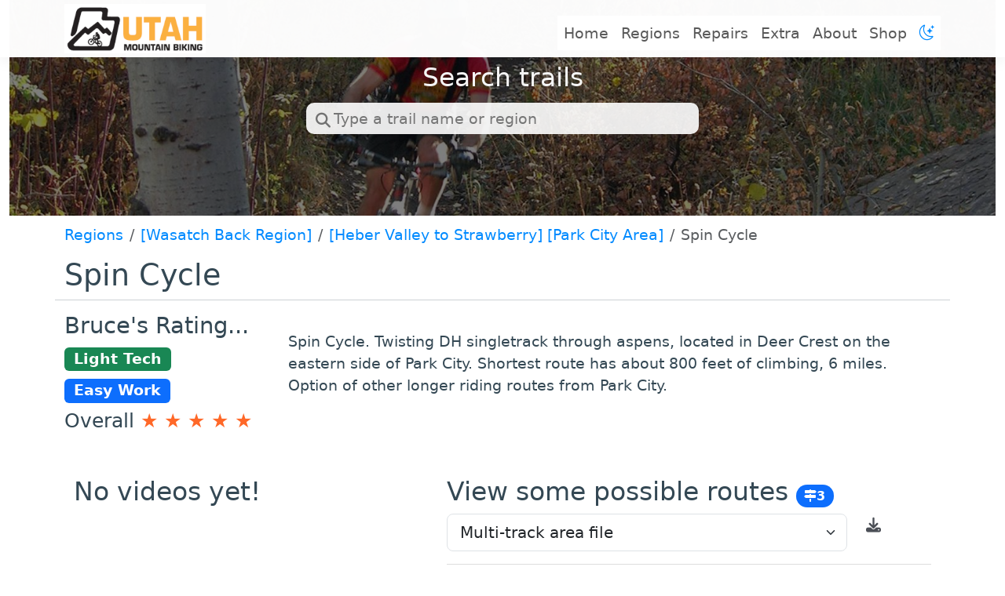

--- FILE ---
content_type: text/html
request_url: https://utahmountainbiking.com/trails/spincycle/
body_size: 10493
content:
<!doctype html><html lang=en itemscope itemtype=http://schema.org/WebPage><head><meta charset=utf-8><meta http-equiv=X-UA-Compatible content="IE=edge"><meta name=viewport content="width=device-width,initial-scale=1"><title>Spin Cycle - Ultimate Guide to Mountain Biking in Utah</title><meta name=description content="Spin Cycle. Twisting DH singletrack through aspens, located in Deer Crest on the eastern side of Park City. Shortest route has about 800 feet of climbing, 6 miles. Option of other longer riding routes from Park City.
"><script type=application/ld+json>{"@context":"http://schema.org","@type":"WebSite","name":"Ultimate Guide to Mountain Biking in Utah","url":"https:\/\/utahmountainbiking.com\/"}</script><script type=application/ld+json>{"@context":"http://schema.org","@type":"Organization","name":"","url":"https:\/\/utahmountainbiking.com\/"}</script><script type=application/ld+json>{"@context":"http://schema.org","@type":"BreadcrumbList","itemListElement":[{"@type":"ListItem","position":1,"item":{"@id":"https:\/\/utahmountainbiking.com\/","name":"home"}},{"@type":"ListItem","position":3,"item":{"@id":"https:\/\/utahmountainbiking.com\/trails\/spincycle\/","name":"Spin cycle"}}]}</script><script type=application/ld+json>{"@context":"http://schema.org","@type":"Article","author":{"name":"Bruce"},"headline":"Spin Cycle","description":"Spin Cycle. Twisting DH singletrack through aspens, located in Deer Crest on the eastern side of Park City. Shortest route has about 800 feet of climbing, 6 miles. Option of other longer riding routes from Park City.\n","inLanguage":"en","wordCount":0,"datePublished":"2018-04-24T00:00:00","dateModified":"2018-04-24T00:00:00","image":"https:\/\/utahmountainbiking.com\/","keywords":[""],"mainEntityOfPage":"https:\/\/utahmountainbiking.com\/trails\/spincycle\/","publisher":{"@type":"Organization","name":"https:\/\/utahmountainbiking.com\/","logo":{"@type":"ImageObject","url":"https:\/\/utahmountainbiking.com\/","height":60,"width":60}}}</script><meta property="og:url" content="https://utahmountainbiking.com/trails/spincycle/"><meta property="og:type" content="website"><meta property="og:site_name" content="Ultimate Guide to Mountain Biking in Utah"><link rel=apple-touch-icon sizes=180x180 href=https://utahmountainbiking.com/favicon/apple-touch-icon.png><link rel=icon type=image/png sizes=32x32 href=https://utahmountainbiking.com/favicon/favicon-32x32.png><link rel=icon type=image/png sizes=16x16 href=https://utahmountainbiking.com/favicon/favicon-16x16.png><meta name=generator content="Hugo 0.154.5"><link rel=alternate href=https://utahmountainbiking.com/index.xml type=application/rss+xml title="Ultimate Guide to Mountain Biking in Utah"><link href=https://cdn.jsdelivr.net/npm/bootstrap@5.3.0-alpha3/dist/css/bootstrap.min.css rel=stylesheet integrity=sha384-KK94CHFLLe+nY2dmCWGMq91rCGa5gtU4mk92HdvYe+M/SXH301p5ILy+dN9+nJOZ crossorigin=anonymous><link rel=stylesheet href=https://cdn.jsdelivr.net/npm/bootstrap-icons@1.5.0/font/bootstrap-icons.css><link rel=stylesheet href=https://utahmountainbiking.com/css/main.css><link disabled id=dark-mode-theme rel=stylesheet href=https://utahmountainbiking.com/css/dark.css><link rel=stylesheet href=https://utahmountainbiking.com/css/highlight.min.css><link rel=stylesheet href=https://utahmountainbiking.com/css/codeblock.css><link rel=stylesheet href=/css/style.min.d196de1a915414f4aac288934f8e55d8.css integrity="md5-0ZbeGpFUFPSqwoiTT45V2A=="><link rel=stylesheet href=https://cdnjs.cloudflare.com/ajax/libs/font-awesome/6.4.0/css/all.min.css><script src=https://code.jquery.com/jquery-3.6.0.min.js></script><script src=https://utahmountainbiking.com/js/autocomplete.min.js defer></script><script>const SearchUrl="/api/search-query/",SearchAppId="FODFSDREDFASDF42343",SearchApiKey="39494493493439439434",SearchNoResultsFound="No match"</script><script src=https://utahmountainbiking.com/js/__all.min.js defer></script><script async src="https://www.googletagmanager.com/gtag/js?id=G-G2XQSGPHEJ"></script><script>var doNotTrack=!1,dnt=navigator.doNotTrack||window.doNotTrack||navigator.msDoNotTrack,doNotTrack=dnt=="1"||dnt=="yes";if(!doNotTrack){window.dataLayer=window.dataLayer||[];function gtag(){dataLayer.push(arguments)}gtag("js",new Date),gtag("config","G-G2XQSGPHEJ")}</script><script type=text/javascript src=//monu.delivery/site/1/e/16531b-b82e-47a8-825e-47c42620c970.js data-cfasync=false></script></head><body><div class="container fixed-top"><div class="row justify-content-center"><div class="col-sm-12 col-md-12 col-lg-10 col-xl-10"><nav class="navbar navbar-expand-sm navbar-light fixed-top p-0"><div class=container><a class="navbar-brand fw-bold" href=/ title="Ultimate Guide to Mountain Biking in Utah"><img class=lazyload src=/img/UMB_logo_official_256x-semi-white-20230602-1.png alt="Utah Mountain Biking logo" title="Utah Mountain Biking" width=180px>
</a><button class=navbar-toggler type=button data-bs-toggle=collapse data-bs-target=#navbarNav aria-controls=navbarNav aria-expanded=false aria-label="Toggle navigation">
<span class=navbar-toggler-icon></span></button><div class="collapse navbar-collapse justify-content-end" id=navbarNav><ul class="navbar-nav mb-2 mb-lg-0"><li class=nav-item><a class=nav-link title=Home href=/>Home</a></li><li class=nav-item><a class=nav-link title=Regions href=/regions/>Regions</a></li><li class=nav-item><a class=nav-link title=Repairs href=/fix/>Repairs</a></li><li class=nav-item><a class=nav-link title=Extra href=/extra/>Extra</a></li><li class=nav-item><a class=nav-link title=About href=/about/>About</a></li><li class=nav-item><a class=nav-link title=Shop href=https://shop.utahmountainbiking.com/ target=_blank>Shop</a></li><li class="nav-item nav-link"><a id=dark-mode-toggle class="bi bi-sun"></a></li></ul></div></div></nav></div></div></div><div id=mask></div><div class=container-fluid><div class="row hero-banner-row"><div class=col><div class=hero-banner><img class=hero-image src=https://cdn2.utahmountainbiking.com/trails/spincycle/images/rinsecycle-spin-banner-hero.jpg alt="Hero Image"><div class=hero-content><h2 class="single-title animate__animated animate__pulse animate__faster" id=search-trails-title>Search trails</h2><div class=input-container><input type=search class=search-input placeholder="Type a trail name or region" id=search-input-hero></div><div id=search-dropdown-hero class=search-dropdown></div><a href=javascript:void(0); id=spyglass-hero class=hero-search-control><i class="fas fa-search fa-fw hero-search-control-icon" aria-hidden=true></i></a></div></div></div></div></div><div class=container><div class=row><div class=col><nav aria-label=breadcrumb><ol class=breadcrumb><li class=breadcrumb-item><a href=/regions>Regions</a></li><li class=breadcrumb-item><a href=/regions/wasatchback>[Wasatch Back Region]</a></li><li class=breadcrumb-item><a href=/areas/heber-valley-strawberry>[Heber Valley to Strawberry]</a>
<a href=/areas/park-city>[Park City Area]</a></li><li class="breadcrumb-item active" aria-current=page>Spin Cycle</li></ol></nav></div></div><div class=row><div class=col><h1>Spin Cycle</h1></div><hr></div><div class="row pb-5"><div class=col-md-3><div class=rating><h3 class=author>Bruce's Rating...</h3><h4><span class="badge bg-success">Light Tech</span></h4><h4><span class="badge bg-primary">Easy Work</span></h4><h4>Overall
<span class=star-group><span class="star active">&#9733; </span><span class="star active">&#9733; </span><span class="star active">&#9733; </span><span class="star active">&#9733; </span><span class="star active">&#9733;</span></span></h4></div></div><div class="col-md-9 pt-3" id=video-list-in-view><p class="description mb-5">Spin Cycle. Twisting DH singletrack through aspens, located in Deer Crest on the eastern side of Park City. Shortest route has about 800 feet of climbing, 6 miles. Option of other longer riding routes from Park City.</p></div></div><div class=row><div class=col-md-5><div class=container><div class=row><div class=col><h2>No videos yet!</h2></div></div><div class=row><div class=col><ul class="list-unstyled video-preview-list"></ul></div></div></div></div><div class=col-md-7><div class=container><div class=row><div class=col><h2>View some possible routes <span class="badge bg-primary rounded-pill fs-6"><i class="fa fa-map-signs" aria-hidden=true></i>3</span></h2></div></div><div class=row><div class=col-sm-10><select class="form-select form-select-lg mb-3" onchange=sync_map(event,this.value)><option value=https://cdn2.utahmountainbiking.com/trails/spincycle/gpx/spincycle-area.gpx selected>Multi-track area file</option><option value=https://cdn2.utahmountainbiking.com/trails/mayflower/gpx/may-spincycle-only.gpx>Spin Cycle only</option><option value=https://cdn2.utahmountainbiking.com/trails/mayflower/gpx/may-spincycle-loop.gpx>Spin Cycle loop from trailhead</option></select></div><div class=col-sm-2><a id=current-gpx-download href=# target=_blank><i class="fa-solid fa-download"></i></a></div></div><div class=row><div class=col><div class=map-container><div id=map></div></div></div></div></div><script>var map,gpxLayers=[];$(document).ready(function(){map=L.map("map").setView([38.591,-109.419],13),L.tileLayer("https://{s}.tile.openstreetmap.org/{z}/{x}/{y}.png",{attribution:'&copy; <a href="https://www.openstreetmap.org/copyright">OpenStreetMap</a> contributors'}).setZIndex(10).addTo(map),map.addControl(new L.Control.Fullscreen),sync_map(0[0],"https://cdn2.utahmountainbiking.com/trails/spincycle/gpx/spincycle-area.gpx")});function sync_map(e,t){e&&e.preventDefault();for(var n=0;n<gpxLayers.length;n++)map.removeLayer(gpxLayers[n]);try{const e=omnivore.gpx(t).addTo(map).on("ready",function(){map.fitBounds(e.getBounds())}).on("error",function(){console.log("OUCH")});gpxLayers.push(e)}catch{console.error("Failed to load layer: ",err)}$("a#current-gpx-download").attr("href",t)}</script></div></div><div class=row><div class=col-12><h2 class=pt-5>In Depth Research on this Trail</h2><article role=main class=blog-post><div class=container><div class="row mt-5"><div class="col-sm-12 col-md-7 col-xl-6"><div class=trail-img><img class="lazyload xxxtrail-img" src=https://cdn2.utahmountainbiking.com/trails/spincycle/images/rinsecycle-lg-spin06-large.jpg alt="Mike Bisagnani (Phillymike) zips around a turn in the aspens on the serpentine t..." title="Spin Cycle"><div class=trailbox-image-node-text>Mike Bisagnani (Phillymike) zips around a turn in the aspens on the serpentine trail. Photo by Kristen H. Trail review October 23, 2008 by Bruce.</div></div></div><div class="col-sm-12 col-md-5 col-xl-6"><b>Spin Cycle</b><p>Spin Cycle is a great little DH ride that's been a local favorite for
years. This fast, swooping downhill
singletrack is 1.6 miles long, dropping 800 vertical feet. Expect a whoop-de-do bucking-horse plunge down an aspen-filled
gulley. Great fun.</p></div></div><div class="row mt-5"><div class="col-sm-12 col-md-5 col-xl-6">Unless you shuttle by car (and I'm not sure if that's legal because the
trail lies within a private development), your ride will be several miles longer.
Traditionally, most riders have done this ride on an XC or all-mountain bike, rather than a big
gravity rig. When combined with the new Rinse Cycle trail a single lap
down Spin Cycle and back uphill to the top is 4.3 miles. See the <a href=/trails/Mayflower/>Mayflower
trail system page</a> for further details on other area trails and riding
options.</div><div class="col-sm-12 col-md-7 col-xl-6"><div class=trail-img><img class="lazyload xxxtrail-img" src=https://cdn2.utahmountainbiking.com/trails/spincycle/images/rinsecycle-lg-spin12-large.jpg alt="View toward Jordanelle, many years and hundreds of       new expensive homes ago." title="View toward Jordanelle, many years and hundreds of       new expensive homes ago."><div class=trailbox-image-node-text>View toward Jordanelle, many years and hundreds of new expensive homes ago.</div></div></div></div><div class="row mt-5"><div class="col-sm-12 col-md-7 col-xl-6"><div class=trail-img><img class="lazyload xxxtrail-img" src=https://cdn2.utahmountainbiking.com/trails/spincycle/images/rinsecycle-lg-spin04-large.jpg alt="Straz (Peter Strazdins) and his dog       Sydney approach Spin Cycle on the Lookout Trail. That's the Jordanelle       Reservoir. Photo by Mike B." title="Straz (Peter Strazdins) and his dog       Sydney approach Spin Cycle on the Lookout Trail. That's the Jordanelle       Reservoir. Photo by Mike B."><div class=trailbox-image-node-text>Straz (Peter Strazdins) and his dog Sydney approach Spin Cycle on the Lookout Trail. That's the Jordanelle Reservoir. Photo by Mike B.</div></div></div><div class="col-sm-12 col-md-5 col-xl-6">In the past, Spin Cycle wasn't easy to find. Riding the loop
involved multiple pieces of pavement and dirt, both to get there and to
find your way back uphill. And it was constantly changing as construction closed off
former routes.<p>With new access routes from Mayflower (Rinse Cycle) and Deer Valley (<a href=/trails/Humdinger/>Humdinger aka Midmountain
Connector</a>), you can now expect to have a lot of company on Spin Cycle. The
"hidden gem" is now everybody's jewelry.</p></div></div><div class="row mt-5"><div class="col-sm-12 col-md-5 col-xl-6">The Spin Cycle trail lies within a forested ravine with a
top elevation of 7600 feet. The shade keeps the area damp through spring.
The expected riding season starts in late June or early July and continues
through early October.</div><div class="col-sm-12 col-md-7 col-xl-6"><div class=trail-img><img class="lazyload xxxtrail-img" src=https://cdn2.utahmountainbiking.com/trails/spincycle/images/rinsecycle-lg-spin10-large.jpg alt="Hitting the turn before plunging down and across the       wash." title="Hitting the turn before plunging down and across the       wash."><div class=trailbox-image-node-text>Hitting the turn before plunging down and across the wash.</div></div></div></div><div class="row mt-5"><div class=col-12><b>Trailhead and access</b></div></div><div class="row mt-5"><div class="col-sm-12 col-md-7 col-xl-6"><div class=trail-img><img class="lazyload xxxtrail-img" src=https://cdn2.utahmountainbiking.com/trails/spincycle/images/rinsecycle-lg-th01-large.jpg alt="Looking west to the trail." title="Looking west to the trail."><div class=trailbox-image-node-text>Looking west to the trail.</div></div></div><div class="col-sm-12 col-md-5 col-xl-6"><b>Deer Crest (We'll Go From There) Trailhead</b><br>The Deer Crest Trailhead is located at the uphill corner of a
three-section parking lot just off Deer Hollow Road. (This route is
heavily impacted by construction in 2024. The directions here take you
around a closed section of Deer Hollow Road.) Exit US-40 at Mayflower.
Turn east toward the reservoir, then left on Jordanelle Parkway. Turn left
under US-40 onto Mayflower Mine Road. Veer left to go south. Turn right to
head uphill on Deer Hollow Road, then left again to pass between two large
buildings. Now work your way uphill to the far corner of the parking
area, where you'll see the kiosk. Head uphill to start your ride on the
We'll Go From There trail. At Rinse Cycle, turn left to begin climbing.</div></div><div class="row mt-5"><div class="col-sm-12 col-md-7 col-xl-6"><div class=trail-img><img class="lazyload xxxtrail-img" src=https://cdn2.utahmountainbiking.com/trails/spincycle/images/rinsecycle-lg-th02-large.jpg alt="The trail entry is between the two vehicles. We're       looking west." title="The trail entry is between the two vehicles. We're       looking west."><div class=trailbox-image-node-text>The trail entry is between the two vehicles. We're looking west.</div></div></div><div class="col-sm-12 col-md-5 col-xl-6"><b>Mayflower (You Get It) Trailhead</b><br>Drive to Deer Hollow Road as above, but continue uphill past the large
buildings for another 100 yards. Turn to the left into a large parking
area. Head toward the little wood-and-glass kiosk. Find a trail that heads
away from parking. Keep to the right and uphill as the "We'll Go From
There" joins and climb up to Rinse Cycle where you'll turn to the
left to climb to the top of Spin Cycle.</div></div><div class="row mt-5"><div class="col-sm-12 col-md-7 col-xl-6"><div class=trail-img><img class="lazyload xxxtrail-img" src=https://cdn2.utahmountainbiking.com/trails/spincycle/images/rinsecycle-lg-mm-con04-large.jpg alt="Easy riding on the Midmountain Connector trail en       route to the Mayflower trails." title="Easy riding on the Midmountain Connector trail en       route to the Mayflower trails."><div class=trailbox-image-node-text>Easy riding on the Midmountain Connector trail en route to the Mayflower trails.</div></div></div><div class="col-sm-12 col-md-5 col-xl-6"><b>Via Midmountain Connector<br></b>In Park City, follow the signs
toward Deer Valley Resort. To get to the upper (Silver Lake) lodge, turn left on Royal Drive just
after the road divides -- before you actually see the Snow Park (lower)
lodge.
Drive 4 miles uphill, following the signs to the Silver Lake lodge. (I
recommend parking at the lower lodge and taking the city shuttle bus
uphill instead of driving to the upper lodge.) Once
you're at the lift area, face the mountain and look around for trail
signs. The northbound Midmountain Trail is to your right, coasting downhill to the
underpass then left onto singletrack. The Midmountain Extension is to your
left, beginning as a doubletrack. It will be 0.9 miles to the <a href=/trails/MidMtn-Connector/>Midmountain
Connector trail</a>, which descends 2.1 miles to a new DH trail before
climbing to the Rinse Cycle trail at mile 3.3 from Midmountain. The top of
Spin Cycle is 0.5 miles uphill.</div></div><div class="row mt-5"><div class=col-12><b>Spin Cycle</b></div></div><div class="row mt-5"><div class="col-sm-12 col-md-7 col-xl-6"><div class=trail-img><img class="lazyload xxxtrail-img" src=https://cdn2.utahmountainbiking.com/trails/spincycle/images/rinsecycle-lg-spin03-large.jpg alt="Looking down Spin Cycle as it descends from Rinse       Cycle." title="Looking down Spin Cycle as it descends from Rinse       Cycle."><div class=trailbox-image-node-text>Looking down Spin Cycle as it descends from Rinse Cycle.</div></div></div><div class="col-sm-12 col-md-5 col-xl-6">Spin Cycle begins near the top of Rinse Cycle, a bit
downhill from the cindered subdivision "emergency road" off Home
Run Court. The drop-in is just uphill from a narrow metal gate with a Rinse Cycle sign.<p>The best way to find Spin Cycle is to climb Rinse Cycle, rather than
meandering through private roads. If you're not following a local, it's
likely that you'd ride right past it.</p></div></div><div class="row mt-5"><div class="col-sm-12 col-md-5 col-xl-6">Shuttling to the top with a car seems like a fun
option, but don't. I don't know if you can legally use a shuttle car to
the top unless you're a
guest of a Deer Crest HOA member. But regardless, this
<b>is</b> a private area and it's not cool to be unloading bikes in front
of people's homes in a gated community. Ride your bike on the trails to
earn your vertical.</div><div class="col-sm-12 col-md-7 col-xl-6"><div class=trail-img><img class="lazyload xxxtrail-img" src=https://cdn2.utahmountainbiking.com/trails/spincycle/images/rinsecycle-lg-spin07-large.jpg alt="The trail hits the bottom of the gulley,       climbs the other side, then falls back down. Over and over." title="The trail hits the bottom of the gulley,       climbs the other side, then falls back down. Over and over."><div class=trailbox-image-node-text>The trail hits the bottom of the gulley, climbs the other side, then falls back down. Over and over.</div></div></div></div><div class="row mt-5"><div class="col-sm-12 col-md-7 col-xl-6"><div class=trail-img><img class="lazyload xxxtrail-img" src=https://cdn2.utahmountainbiking.com/trails/spincycle/images/rinsecycle-lg-spin09-large.jpg alt="Kristen heads into the most fun part       of Spin Cycle -- that 2/10ths mile of whoop-de-doos across the ravine.       Photo by Mike B." title="Kristen heads into the most fun part       of Spin Cycle -- that 2/10ths mile of whoop-de-doos across the ravine.       Photo by Mike B."><div class=trailbox-image-node-text>Kristen heads into the most fun part of Spin Cycle -- that 2/10ths mile of whoop-de-doos across the ravine. Photo by Mike B.</div></div></div><div class="col-sm-12 col-md-5 col-xl-6">After dropping down into the ravine, Spin Cycle swoops back
and forth across the bottom of the ravine.</div></div><div class="row mt-5"><div class="col-sm-12 col-md-5 col-xl-6">The whole trip down is heavily forested, but the "trail
elves" do a pretty good job of cutting back bushes that can grab your
arms. And the aspens are spaced well enough that you can usually avoid
close calls with the handlebars. Sight lines are pretty good -- but if you
find the need to stop, quickly get yourself and your bike WAY off the
trail.</div><div class="col-sm-12 col-md-7 col-xl-6"><div class=trail-img><img class="lazyload xxxtrail-img" src=https://cdn2.utahmountainbiking.com/trails/spincycle/images/rinsecycle-lg-spin01-large.jpg alt="A new helper bridge and trail-cut near the bottom of       Spin Cycle." title="A new helper bridge and trail-cut near the bottom of       Spin Cycle."><div class=trailbox-image-node-text>A new helper bridge and trail-cut near the bottom of Spin Cycle.</div></div></div></div><div class="row mt-5"><div class="col-sm-12 col-md-7 col-xl-6"><div class=trail-img><img class="lazyload xxxtrail-img" src=https://cdn2.utahmountainbiking.com/trails/spincycle/images/rinsecycle-lg-spin08-large.jpg alt="More twisty trail in the       trees as Straz flies down Spin Cycle. Photo by Phillymike." title="More twisty trail in the       trees as Straz flies down Spin Cycle. Photo by Phillymike."><div class=trailbox-image-node-text>More twisty trail in the trees as Straz flies down Spin Cycle. Photo by Phillymike.</div></div></div><div class="col-sm-12 col-md-5 col-xl-6">There's not much else to say to describe the DH. On my last ride
through, the trail was traditional back-and-forth swooping plunge
down the ravine. No engineered tables or jumps, just lightning-fast
riding.</div></div><div class="row mt-5"><div class="col-sm-12 col-md-5 col-xl-6">When you fly past a small metal gate and the trail flattens
out, you've completed Spin Cycle. You're now on Rinse Cycle, where you can
head uphill for another lap.</div><div class="col-sm-12 col-md-7 col-xl-6"><div class=trail-img><img class="lazyload xxxtrail-img" src=https://cdn2.utahmountainbiking.com/trails/spincycle/images/rinsecycle-lg-spin02-large.jpg alt="We're at Rinse Cycle!" title="We're at Rinse Cycle!"><div class=trailbox-image-node-text>We're at Rinse Cycle!</div></div></div></div><div class="row mt-5"><div class=col-12><b>Rinse</b><b> Cycle -- grabbing another lap</b></div></div><div class="row mt-5"><div class="col-sm-12 col-md-7 col-xl-6"><div class=trail-img><img class="lazyload xxxtrail-img" src=https://cdn2.utahmountainbiking.com/trails/spincycle/images/rinsecycle-lg-rinse10-large.jpg alt="Rinse Cycle passes back and forth across future ski       slopes." title="Rinse Cycle passes back and forth across future ski       slopes." height=-1><div class=trailbox-image-node-text>Rinse Cycle passes back and forth across future ski slopes.</div></div></div><div class="col-sm-12 col-md-5 col-xl-6">To get back uphill, keep straight on Rinse Cycle as you pass
the trailhead connector You Get It at mile 0.2 from the bottom of Spin
Cycle.<p>At mile 0.4, keep to the right at the trail fork with Call Sign Casa to
stay on Rinse Cycle.</p></div></div><div class="row mt-5"><div class="col-sm-12 col-md-5 col-xl-6"><p>Turn hard right again to stay on Rinse Cycle at the fork
with Kaboom. Then at mile 2.3, again turn hard right as the Midmountain
Connector joins on your left. At mile 2.7 you'll arrive at a tiny metal
gate near the top of Rinse Cycle. Now look for the Spin Cycle drop-in (not
marked with a trail sign in August 2024) on your right.</p></div><div class="col-sm-12 col-md-7 col-xl-6"><div class=trail-img><img class="lazyload xxxtrail-img" src=https://cdn2.utahmountainbiking.com/trails/spincycle/images/rinsecycle-lg-rinse05-large.jpg alt="Looking east at the top of Rinse Cycle." title="Looking east at the top of Rinse Cycle."><div class=trailbox-image-node-text>Looking east at the top of Rinse Cycle.</div></div></div></div><div class="row mt-5"><div class=col-12><span><img src=//cdn2.utahmountainbiking.com/trails/spincycle/images/spincyclearea2024-xlarge.jpg></span></div></div><div class="row mt-5"><div class=col-12><p><b>Getting there, Midmountain Extension at Deer Valley<br></b>In Park City, follow the signs
toward Deer Valley Resort. To get to the upper (Silver Lake) lodge, turn left on Royal Drive just
after the road divides -- before you actually see the Snow Park lodge.
Drive 4 miles uphill, following the signs. Note that in 2017 the previous
parking lot no longer exists, being replaced by a new building. So on
weekends your chance of finding a parking spot aren't good. You can park
at the lower Snow Park lodge and take the city shuttle bus uphill. Once
you're at the lift area, face the mountain. Your
ride will start by turning to your left and riding east on the Midmountain Extension trail.</p><p><b>Deer Crest (We'll Go From There) Trailhead</b><br>The Deer Crest Trailhead is located at the uphill corner of a three-section
parking lot just off Deer Hollow Road. (This route is heavily impacted by
construction in 2024. The directions here take you around a closed section of
Deer Hollow Road.) Exit US-40 at Mayflower. Turn east toward the reservoir, then
left on Jordanelle Parkway. Turn left under US-40 onto Mayflower Mine Road. Veer
left to go south. Turn right to head uphill on Deer Hollow Road, then left again
to pass between two large buildings. Now work your way to the right uphill to the far
corner of the parking area, where you'll see the kiosk. Head uphill to start
your ride on the We'll Go From There trail.</p><p><b>Mayflower (You Get It) Trailhead</b><br>Drive to Deer Hollow Road as above, but continue uphill past the large buildings
for another 100 yards. Turn to the left into a large parking area. Head toward
the little wood-and-glass kiosk. Find a trail that heads away from parking. Keep
to the right and uphill as the "We'll Go From There" joins.</p></div></div></div></article></div></div><div class=row><div class="col-lg-8 offset-lg-2 col-md-10 offset-md-1 pt-2"></div></div><div class=row><div class="col-lg-8 offset-lg-2 col-md-10 offset-md-1 pt-4"></div><div class="col-lg-8 offset-lg-2 col-md-10 offset-md-1 pt-4"></div></div></div><div><div class=container><div class=row><div class="col-lg-12 col-md-12 mt-3"><h3>Nearby Trails</h3><hr></div><div class="col-xl-4 col-lg-4 col-md-6 col-sm-6 mb-4"><div class="card h-100 single-post-card shadow-effect bg-faded-light"><a href=https://utahmountainbiking.com/trails/Bofur/><img src=https://cdn2.utahmountainbiking.com/trails/bofur/images/coyote-bifur-04-large.jpg alt="Dwarf Trails at Jordanelle Ridge" class="card-img-top img-fluid listing-image"><div class=card-body><h2 class="fw-bold post-title">Dwarf Trails at Jordanelle Ridge</h2><p class=post-meta><span class=post-meta>&nbsp;August 1 2025</span></p><div><div class="rating container"><div class=row><div class=col><span class="badge bg-secondary">Significant tech</span>
<span class="badge bg-secondary">Moderate work</span>
<span class=star-group><span class="star active">&#9733; </span><span class="star active">&#9733; </span><span class="star active">&#9733; </span><span class="star inactive">&#9734; </span><span class="star inactive">&#9734;</span></span></div></div><div class="row pt-1"><div class=col><span class="badge bg-primary rounded-pill fs-6"><i class="fa fa-map-signs fs-6"></i> 4</span></div></div></div></div><div class=post-entry>The Dwarf Trails are expert-level hand-built singletrack on the western side of the Jordanelle Ridge (Coyote) system. Bofur's Climb is an uphill-only trail leading to two-way Bifur, Nori, and Dori. This route can be combined with expert-level downhills nearby.</div><div class=read-more-section><h6>Read more</h6></div></div></a></div></div><div class="col-xl-4 col-lg-4 col-md-6 col-sm-6 mb-4"><div class="card h-100 single-post-card shadow-effect bg-faded-light"><a href=https://utahmountainbiking.com/trails/sting/><img src=https://cdn2.utahmountainbiking.com/trails/sting/images/coyote-sting-06-large.jpg alt=Sting class="card-img-top img-fluid listing-image"><div class=card-body><h2 class="fw-bold post-title">Sting</h2><p class=post-meta><span class=post-meta>&nbsp;July 22 2025</span></p><div><div class="rating container"><div class=row><div class=col><span class="badge bg-secondary">Smooth surface</span>
<span class="badge bg-secondary">Average work</span>
<span class=star-group><span class="star active">&#9733; </span><span class="star active">&#9733; </span><span class="star active">&#9733; </span><span class="star active">&#9733; </span><span class="star inactive">&#9734;</span></span></div></div><div class="row pt-1"><div class=col><span class="badge bg-danger rounded-pill fs-6"><i class="fab fa-youtube fs-6"></i> 1</span>
<span class="badge bg-primary rounded-pill fs-6"><i class="fa fa-map-signs fs-6"></i> 3</span></div></div></div></div><div class=post-entry>Sting trail in Jordanelle Ridge (Coyote) Trail System. Links northern Riverview to Lonely Mountain for several loop ride routes.</div><div class=read-more-section><h6>Read more</h6></div></div></a></div></div><div class="col-xl-4 col-lg-4 col-md-6 col-sm-6 mb-4"><div class="card h-100 single-post-card shadow-effect bg-faded-light"><a href=https://utahmountainbiking.com/trails/jordanelle-north/><img src=https://cdn2.utahmountainbiking.com/trails/jordanelle-north/images/coyote-roadr-03-large.jpg alt="Jordanelle Ridge North" class="card-img-top img-fluid listing-image"><div class=card-body><h2 class="fw-bold post-title">Jordanelle Ridge North</h2><p class=post-meta><span class=post-meta>&nbsp;June 25 2025</span></p><div><div class="rating container"><div class=row><div class=col><span class="badge bg-secondary">Easy tech</span>
<span class="badge bg-secondary">Light work</span>
<span class=star-group><span class="star active">&#9733; </span><span class="star active">&#9733; </span><span class="star active">&#9733; </span><span class="star active">&#9733; </span><span class="star inactive">&#9734;</span></span></div></div><div class="row pt-1"><div class=col><span class="badge bg-danger rounded-pill fs-6"><i class="fab fa-youtube fs-6"></i> 1</span>
<span class="badge bg-primary rounded-pill fs-6"><i class="fa fa-map-signs fs-6"></i> 2</span></div></div></div></div><div class=post-entry>Beep Beep, Road Runner, Puddy Tat, and Tweety Bird are easier trails at the far northern end of the Jordanelle Ridge (Coyote) riding area.</div><div class=read-more-section><h6>Read more</h6></div></div></a></div></div><div class="col-xl-4 col-lg-4 col-md-6 col-sm-6 mb-4"><div class="card h-100 single-post-card shadow-effect bg-faded-light"><a href=https://utahmountainbiking.com/trails/Tom-Bombadil/><img src=https://cdn2.utahmountainbiking.com/trails/tom-bombadil/images/tombombadil-lg-13-large.jpg alt="Tom Bombadil" class="card-img-top img-fluid listing-image"><div class=card-body><h2 class="fw-bold post-title">Tom Bombadil</h2><p class=post-meta><span class=post-meta>&nbsp;September 5 2024</span></p><div><div class="rating container"><div class=row><div class=col><span class="badge bg-secondary">moderate</span>
<span class="badge bg-secondary">Strenuous</span>
<span class=star-group><span class="star active">&#9733; </span><span class="star active">&#9733; </span><span class="star active">&#9733; </span><span class="star active">&#9733; </span><span class="star active">&#9733;</span></span></div></div><div class="row pt-1"><div class=col><span class="badge bg-danger rounded-pill fs-6"><i class="fab fa-youtube fs-6"></i> 1</span>
<span class="badge bg-primary rounded-pill fs-6"><i class="fa fa-map-signs fs-6"></i> 3</span></div></div></div></div><div class=post-entry>Tom Bombadil is an upper-intermediate to expert DH trail on the upper mountain in the Coyote system north of Heber. Reached via Stone Giants, ends on Myrtle (aka Upper Riverview).</div><div class=read-more-section><h6>Read more</h6></div></div></a></div></div><div class="col-xl-4 col-lg-4 col-md-6 col-sm-6 mb-4"><div class="card h-100 single-post-card shadow-effect bg-faded-light"><a href=https://utahmountainbiking.com/trails/Bonanza/><img src=https://cdn2.utahmountainbiking.com/trails/bonanza/images/bonanza-lg-04-large.jpg alt="Bonanza Loop" class="card-img-top img-fluid listing-image"><div class=card-body><h2 class="fw-bold post-title">Bonanza Loop</h2><p class=post-meta><span class=post-meta>&nbsp;August 30 2024</span></p><div><div class="rating container"><div class=row><div class=col><span class="badge bg-secondary">light</span>
<span class="badge bg-secondary">moderate</span>
<span class=star-group><span class="star active">&#9733; </span><span class="star active">&#9733; </span><span class="star active">&#9733; </span><span class="star active">&#9733; </span><span class="star active">&#9733;</span></span></div></div><div class="row pt-1"><div class=col><span class="badge bg-danger rounded-pill fs-6"><i class="fab fa-youtube fs-6"></i> 1</span>
<span class="badge bg-primary rounded-pill fs-6"><i class="fa fa-map-signs fs-6"></i> 2</span></div></div></div></div><div class=post-entry>Bonanza Loop is a five-mile ride at 9000 feet near Empire Pass. Counterclockwise riding for bikes.</div><div class=read-more-section><h6>Read more</h6></div></div></a></div></div><div class="col-xl-4 col-lg-4 col-md-6 col-sm-6 mb-4"><div class="card h-100 single-post-card shadow-effect bg-faded-light"><a href=https://utahmountainbiking.com/trails/Humdinger/><img src=https://cdn2.utahmountainbiking.com/trails/spincycle/images/rinsecycle-lg-mm-con03-large.jpg alt=Humdinger class="card-img-top img-fluid listing-image"><div class=card-body><h2 class="fw-bold post-title">Humdinger</h2><p class=post-meta><span class=post-meta>&nbsp;August 27 2024</span></p><div><div class="rating container"><div class=row><div class=col><span class="badge bg-secondary">easy</span>
<span class="badge bg-secondary">moderate</span>
<span class=star-group><span class="star active">&#9733; </span><span class="star active">&#9733; </span><span class="star active">&#9733; </span><span class="star active">&#9733; </span><span class="star inactive">&#9734;</span></span></div></div><div class="row pt-1"><div class=col><span class="badge bg-danger rounded-pill fs-6"><i class="fab fa-youtube fs-6"></i> 1</span>
<span class="badge bg-primary rounded-pill fs-6"><i class="fa fa-map-signs fs-6"></i> 3</span></div></div></div></div><div class=post-entry>Humdinger connects the Midmountain Trail (east of Deer Valley) to Rinse Cycle in the Mayflower trail system. It's the only dirt pathway between the Park City trail system and the Spin Cycle and Mayflower-area trails.</div><div class=read-more-section><h6>Read more</h6></div></div></a></div></div></div><div class=row><div class=col><h5>Browse more trails in</h5><nav aria-label=breadcrumb><ol class=breadcrumb><li class=breadcrumb-item><a href=/areas/heber-valley-strawberry>[Heber Valley to Strawberry]</a>
<a href=/areas/park-city>[Park City Area]</a></li></ol></nav></div></div></div></div><footer><div class=container><div class=row><div class=col-md-12><ul class="list-inline list-group list-group-horizontal text-center footer-links d-flex justify-content-center flex-row"></ul></div></div><div class=row><div class=col-md-12><p class="credits copyright text-muted">&nbsp;&nbsp;&copy;
1999 - 2025
&nbsp;&bull;&nbsp;
<a href=https://utahmountainbiking.com/>Ultimate Guide to Mountain Biking in Utah</a>
&nbsp; / <a href=/privacy-policy>Privacy Policy</a></p><p class="credits theme-by text-muted"></p></div></div></div></footer><script src=https://cdn.jsdelivr.net/npm/bootstrap@5.3.0-alpha3/dist/js/bootstrap.min.js integrity=sha384-Y4oOpwW3duJdCWv5ly8SCFYWqFDsfob/3GkgExXKV4idmbt98QcxXYs9UoXAB7BZ crossorigin=anonymous></script><link rel=stylesheet href=//unpkg.com/leaflet@1.9.4/dist/leaflet.css integrity="sha256-p4NxAoJBhIIN+hmNHrzRCf9tD/miZyoHS5obTRR9BMY=" crossorigin><script src=//unpkg.com/leaflet@1.9.4/dist/leaflet.js integrity="sha256-20nQCchB9co0qIjJZRGuk2/Z9VM+kNiyxNV1lvTlZBo=" crossorigin></script><script src=//api.tiles.mapbox.com/mapbox.js/plugins/leaflet-omnivore/v0.3.1/leaflet-omnivore.min.js></script><script src=https://api.mapbox.com/mapbox.js/plugins/leaflet-fullscreen/v1.0.1/Leaflet.fullscreen.min.js></script><link href=https://api.mapbox.com/mapbox.js/plugins/leaflet-fullscreen/v1.0.1/leaflet.fullscreen.css rel=stylesheet><script src=https://utahmountainbiking.com/js/highlight.min.js></script><script>hljs.initHighlightingOnLoad()</script><script>$(document).ready(function(){$("pre.chroma").css("padding","0")})</script><script src=https://utahmountainbiking.com/js/dark-mode.js></script></body></html>

--- FILE ---
content_type: text/css
request_url: https://utahmountainbiking.com/css/main.css
body_size: 17238
content:
/* --- General --- */

body {
  font-size: 1.2rem;
  color: #344854;
  position: relative;
  background: #FFFFFF;
  display: flex;
  flex-flow: column;
  min-height: 100vh;
}
.container[role=main] {
  margin-bottom:25px;
  flex: 1 0 auto;
}

@media only screen and (max-width: 767px) {
.container[role=main] {
    margin-left: 0;
    margin-right: 0;
}
}

p {
  line-height: 1.5;
  margin: 6px 0;
}
p + p {
    margin: 24px 0 6px 0;
}
p a {
  color: #008AFF;
}


li a {
  color: #008AFF;
}

a {
  color: #4B4F56;
  text-decoration: none;
}

a:hover,
a:focus {
  color: #4B4F56;
  text-decoration: none;
}
blockquote {
  color: #808080;
  font-style: italic;
}
blockquote p:first-child {
  margin-top: 0;
}
hr.small {
  max-width: 100px;
  margin: 15px auto;
  border-width: 4px;
  border-color: inherit;
  border-radius: 3px;
}

.main-content {
  padding-top: 80px;
}

.main-explain-area {
  padding: 15px inherit;
}

div.panel-body a.list-group-item {
  font-weight: 800;
  border-radius: 0;
  border: none;
  font-size: 16px;
}
div.panel-group .panel {
    border-radius: 0;
}
div.panel-group .panel+.panel {
    margin-top: 0;
}

div.panel-body a.list-group-item.view-all {
  font-weight: 600;
}

::-moz-selection {
  color: white;
  text-shadow: none;
  background: #ED1B2F;
}
::selection {
  color: white;
  text-shadow: none;
  background: #ED1B2F;
}
img::selection {
  color: white;
  background: transparent;
}
img::-moz-selection {
  color: white;
  background: transparent;
}

img {
  display: block;
  margin: auto;
  max-width: 100%;
}

.img-title {
  width: 100%;
}

.img-50{
  max-width: 90px;
}

.img-round
{
  border-radius: 50%;
}
.disqus-comments {
  margin-top: 30px;
}

@media only screen and (min-width: 768px) {
  .disqus-comments {
    margin-top: 40px;
  }
}

.vh-50 {
  height: 50vh;
}

.intro-header-custom{
  margin-top: 20%;
}



/* --- Navbar --- */

.navbar-custom {
  background: #ffffff;
  border-bottom: 1px solid #EAEAEA;
}

.navbar-custom .nav li a {
  text-transform: uppercase;
  font-size: 12px;
  letter-spacing: 1px;
}

.navbar-custom .navbar-brand,
.navbar-custom .nav li a {
  font-weight: 600;
  color: #404040;
}

.navbar-custom .navbar-brand:hover,
.navbar-custom .navbar-brand:focus ,
.navbar-custom .nav li a:hover,
.navbar-custom .nav li a:focus {
  color: #ED1B2F;
}

.navbar-custom .navbar-brand-logo {
  padding-top: 0;
  -webkit-transition: padding .5s ease-in-out;
  -moz-transition: padding .5s ease-in-out;
  transition: padding .5s ease-in-out;
}
.navbar-custom .navbar-brand-logo img {
  height: 50px;
  -webkit-transition: height .5s ease-in-out;
  -moz-transition: height .5s ease-in-out;
  transition: height .5s ease-in-out;
}
.navbar-custom.top-nav-short .navbar-brand-logo {
  padding-top: 5px;
}
.navbar-custom.top-nav-short .navbar-brand-logo img {
  height: 40px;
}

@media only screen and (min-width: 768px) {
  .navbar-custom {
    padding: 0px 0;
    -webkit-transition: background .5s ease-in-out,padding .5s ease-in-out;
    -moz-transition: background .5s ease-in-out,padding .5s ease-in-out;
    transition: background .5s ease-in-out,padding .5s ease-in-out;
  }

  .navbar-custom.top-nav-short {
    padding: 0;
  }
}

.navbar-custom .avatar-container {
  opacity: 1;
  position: absolute;
  -webkit-transition: opacity 0.5s ease-in-out;
  -moz-transition: opacity 0.5s ease-in-out;
  transition: opacity 0.5s ease-in-out;
  left: 50%;
  width: 50px;
  margin-top: -25px;
}
.navbar-custom .avatar-container  .avatar-img-border {
  width: 100%;
  border-radius: 50%;
  margin-left: -50%;
  display: inline-block;
  box-shadow: 0 0 8px rgba(0, 0, 0, .8);
  -webkit-box-shadow: 0 0 5px rgba(0, 0, 0, .8);
  -moz-box-shadow: 0 0 8px rgba(0, 0, 0, .8);
}
.navbar-custom .avatar-container  .avatar-img {
  width: 100%;
  border-radius: 50%;
  display: block;
}

.navbar-custom.top-nav-short .avatar-container{
  opacity: 0;
}

.navbar-custom.top-nav-expanded .avatar-container  {
  display: none;
}

@media only screen and (min-width: 768px) {
  .navbar-custom .avatar-container {
    width: 100px;
    margin-top: -50px;
  }

  .navbar-custom .avatar-container  .avatar-img-border {
    width: 100%;
    box-shadow: 1px 1px 2px rgba(0, 0, 0, .8);
    -webkit-box-shadow: 1px 1px 2px rgba(0, 0, 0, .8);
    -moz-box-shadow: 1px 1px 2px rgba(0, 0, 0, .8);
  }

  .navbar-custom .avatar-container  .avatar-img {
    width: 100%;
  }
}

/* Multi-level navigation links */
.navbar-custom .nav .navlinks-container {
  position: relative;
}
.navbar-custom .nav .navlinks-parent:after {
  content: " \25BC";
}
.navbar-custom .nav .navlinks-children {
  width: 100%;
  display: none;
  word-break: break-word;
}
.navbar-custom .nav .navlinks-container .navlinks-children a {
  display: block;
  padding: 10px;
  padding-left: 30px;
  background: #f5f5f5;
  text-decoration: none !important;
  border-width: 0 1px 1px 1px;
  font-weight: normal;
}
@media only screen and (max-width: 767px) {
  .navbar-custom .nav .navlinks-container.show-children {
    background: #eee;
  }
  .navbar-custom .nav .navlinks-container.show-children .navlinks-children {
    display: block;
  }
}
@media only screen and (min-width: 768px) {
  .navbar-custom .nav .navlinks-container {
    text-align: center;
  }
  .navbar-custom .nav .navlinks-container:hover {
    background: #eee;
  }
  .navbar-custom .nav .navlinks-container:hover .navlinks-children {
    display: block;
  }
  .navbar-custom .nav .navlinks-children {
    position: absolute;
  }
  .navbar-custom .nav .navlinks-container .navlinks-children a {
    padding-left: 10px;
    border: 1px solid #eaeaea;
    border-width: 0 1px 1px;
  }
}

/* --- home page ---*/



/* --- Footer --- */

footer {
  padding: 30px 0;
  background: #f5f5f7;
  border-top: 1px #EAEAEA solid;
  margin-top: auto;
  font-size: 14px;
}

footer a {
  color: #596073;
}

footer .list-inline {
  margin: 0;
  padding: 0;
}
footer .copyright {
  text-align: center;
  margin-bottom: 0;
}
footer .theme-by {
  text-align: center;
  margin: 10px 0 0;
}

@media only screen and (min-width: 768px) {
  footer {
    padding: 50px 0;
  }
  footer .footer-links {
    font-size: 18px;
  }
  footer .copyright {
    font-size: 16px;
  }
}

/* --- Post preview --- */

.post-preview {
  padding: 20px 0;
  border-bottom: 1px solid #eee;
}

@media only screen and (min-width: 768px) {
  .post-preview {
    padding: 35px 0;
  }
}

.post-preview:last-child {
  border-bottom: 0;
}

.post-preview a {
  text-decoration: none;
  color: #404040;
}

.post-preview a:focus,
.post-preview a:hover {
  text-decoration: none;
  color: #ED1B2F;
}

.post-preview .post-title {
  /* font-size: 30px; */
  margin-top: 0;
}

.post-title{
  color : #344854
}

.post-title:focus, .post-title:hover {
  text-decoration: none;
  color: #2ec458
  /* #FF0000;  */
}

.post-preview .post-subtitle {
  margin: 0;
  font-weight: 300;
  margin-bottom: 10px;
}
.post-preview .post-meta,
.post-heading .post-meta,
.page-meta {
  color: #808080;
  font-size: 13px;
  font-style: italic;
  margin: 0 0 10px;
}
.page-meta {
  align-self: center;
}
.post-preview .post-meta a,
.post-heading .post-meta a,
.page-meta a {
  color: #404040;
  text-decoration: none;
}
.post-meta{
  color: #808080;
  font-size: 13px;
  font-style: italic;
  margin: 0 0 10px;
}

.post-entry-container {
  display: inline-block;
  width: 100%;
}
.post-entry {
  width: 100%;
  margin-top: 10px;
  /* color: #4B4F56;  */
}
.post-image {
  float: right;
  height: 192px;
  width: 192px;
  margin-top: -35px;
  filter: grayscale(90%);
}
.post-image:hover {
  filter: grayscale(0%);
}
.post-image img {
  border-radius: 100px;
  height: 192px;
  width: 192px;
}
.post-preview .post-read-more {
  font-weight: 800;
  float: right;
}

@media only screen and (min-width: 768px) {
  /* .post-preview .post-title {
     font-size: 26px;
  } */
}

/* --- Tags --- */

.blog-tags {
  color: #999;
  font-size: 15px;
}

/* .blog-tags:before {
   content: "Tags: ";
} */

.blog-tags a {
  color: #8C8D8E;
  text-decoration: none;
  padding: 0px 5px;
}

.blog-tags a:before {
  content: "#";
}

.blog-tags a:hover {
  border-radius: 2px;
  color: rgb(81, 81, 82);
  background-color: #CCC;
}

.post-preview .blog-tags {
  margin-top: 5px;
  margin-bottom: 0;
}

@media only screen and (min-width: 768px) {
  .post-preview .blog-tags {
    margin-top: 10px;
  }
}

@media only screen and (max-width: 500px) {
  .post-image, .post-image img {
    height: 100px;
    width: 100px;
  }

  .post-image {
    width: 100%;
    text-align: center;
    margin-top: 0;
    float: left;
  }
}
/* --- Post and page headers --- */

.intro-header {
  margin: 50px 0 20px;
  position: relative;
  margin-top: 130px;
}
.intro-header.big-img {
  background: no-repeat center center;
  -webkit-background-size: cover;
  -moz-background-size: cover;
  background-size: cover;
  -o-background-size: cover;
  margin-top: 51px; /* The small navbar is 50px tall + 1px border */
  margin-bottom: 35px;
}
.intro-header.big-img  .big-img-transition {
  position: absolute;
  width: 100%;
  height: 100%;
  opacity: 0;
  background: no-repeat center center;
  -webkit-background-size: cover;
  -moz-background-size: cover;
  background-size: cover;
  -o-background-size: cover;
  -webkit-transition: opacity 1s linear;
  -moz-transition: opacity 1s linear;
  transition: opacity 1s linear;
}
.intro-header .page-heading,
.intro-header .tags-heading,
.intro-header .categories-heading {
  text-align: center;
}
.intro-header.big-img .page-heading,
.intro-header.big-img .post-heading {
  padding: 100px 0;
  color: #FFF;
  text-shadow: 1px 1px 3px #000;
}
.intro-header .page-heading h1,
.intro-header .tags-heading h1,
.intro-header .categories-heading h1 {
  margin-top: 0;
  /* font-size: 50px; */
}
.intro-header .post-heading h1 {
  margin-top: 0;
  font-size: 35px;
}
.intro-header .page-heading .page-subheading,
.intro-header .post-heading .post-subheading {
  font-size: 27px;
  line-height: 1.1;
  display: block;
  font-weight: 300;
  margin: 10px 0 0;
}
.intro-header .post-heading .post-subheading {
  margin-bottom: 20px;
}
.intro-header.big-img .page-heading .page-subheading,
.intro-header.big-img .post-heading .post-subheading {
  font-weight: 400;
}
.intro-header.big-img .page-heading hr {
  box-shadow: 1px 1px 3px #000;
  -webkit-box-shadow: 1px 1px 3px #000;
  -moz-box-shadow: 1px 1px 3px #000;
}
.intro-header.big-img .post-heading .post-meta {
  color: #EEE;
}
.intro-header.big-img .img-desc {
  background: rgba(30, 30, 30, 0.6);
  position: absolute;
  padding: 5px 10px;
  font-size: 11px;
  color: #EEE;
  right: 0;
  bottom: 0;
  display: none;
}

.header-section.has-img .no-img {
  margin-top: 0;
  background: #FCFCFC;
  margin: 0 0 40px;
  padding: 20px 0;
  box-shadow: 0 0 5px #AAA;
}
.caption {
  text-align: center;
  font-size: 14px;
  padding: 10px;
  font-style: italic;
  margin: 0;
  display: block;
  border-bottom-right-radius: 5px;
  border-bottom-left-radius: 5px;
}


.page-caption {
  text-align: center;
  font-weight: 500;
  padding: 10px;
  margin: 0;
  display: block;
  border-bottom-right-radius: 5px;
  border-bottom-left-radius: 5px;
}

/* --- Pager --- */

.pager li a {
  text-transform: uppercase;
  font-size: 14px;
  font-weight: 800;
  letter-spacing: 1px;
  padding: 10px 5px;
  background: #FFF;
  border-radius: 0;
  color: #404040;
}
@media only screen and (min-width: 768px) {
  .pager li a {
    padding: 15px 25px;
  }
}
.pager li a:hover,
.pager li a:focus {
  color: #FFF;
  background: #ED1B2F;
  border: 1px solid #ED1B2F;
}

.pager {
  margin: 10px 0 0;
}

.pager.blog-pager {
  margin-top:10px;
}

h4.panel-title > span.badge {
    float: right;
}

@media only screen and (min-width: 768px) {
  .pager.blog-pager  {
    margin-top: 40px;
  }
}

/* --- Tables --- */

table {
  padding: 0;
}
table tr {
  border-top: 1px solid #cccccc;
  background-color: #ffffff;
  margin: 0;
  padding: 0;
}
table tr:nth-child(2n) {
  background-color: #f8f8f8;
}
table tr th {
  font-weight: bold;
  border: 1px solid #cccccc;
  text-align: left;
  margin: 0;
  padding: 6px 13px;
}
table tr td {
  border: 1px solid #cccccc;
  text-align: left;
  margin: 0;
  padding: 6px 13px;
}
table tr th :first-child,
table tr td :first-child {
  margin-top: 0;
}
table tr th :last-child,
table tr td :last-child {
  margin-bottom: 0;
}

/* --- Social media sharing section --- */

#social-share-section {
  margin-bottom: 30px;
}

/* --- Google Custom Search Engine Popup --- */
#modalSearch table tr, #modalSearch table tr td, #modalSearch table tr th {
  border:none;
}
.reset-box-sizing, .reset-box-sizing *, .reset-box-sizing *:before, .reset-box-sizing *:after,  .gsc-inline-block {
  -webkit-box-sizing: content-box;
  -moz-box-sizing: content-box;
  box-sizing: content-box;
}
input.gsc-input, .gsc-input-box, .gsc-input-box-hover, .gsc-input-box-focus, .gsc-search-button {
  box-sizing: content-box;
  line-height: normal;
}

/* IPython split style */
div.splitbox {width:100%; overflow:auto;}

div.splitbox div.left {
               width:48%;
               float:left;}
div.splitbox div.right {
               width:48%;
               float:right;}

@media only screen and (max-width: 600px) {
div.splitbox div.left {
               width:100%;
               float:left;}
div.splitbox div.right {
               width:100%;
               float:left;}
}
/* Related posts */
h4.see-also {
  margin-top: 20px;
}

/* Sharing */
 ul.share {
  display: flex;
  flex-direction: row;
  flex-wrap: wrap;
  list-style: none;
  margin: 0;
  padding: 0;
}
 ul.share li {
  display: inline-flex;
  margin-right: 25px;
}
 ul.share li:last-of-type {
  margin-right: 0;
}
 ul.share li .fab {
  display: block;
  width: 35px;
  height: 35px;
  line-height: 35px;
  font-size: 25px;
  text-align: center;
  transition: all 150ms ease-in-out;
}

 ul.share li:hover .fab {
  transform: scale(1.4)
}

.facebook-color{
  color:#3b5998;
}

.twitter-color{
  color: #1DA1F2;
}

.whatsapp-color{
  color: #25D366;
}

.reddit-color{
  color: #FF4500;
}

.linkedin-color{
  color: #0E76A8;
}

.pinterest-color{
  color: #c8232c;
}

/***/

/* so font style */
.fw-500{
  font-weight: 500;
}

/* eo font style */

.navbar{
    box-shadow:0px 2px 20px 0px rgba(0,0,0,0.08);
    background-color :rgba(255,255,255,.98);
    z-index: 9999;
}

.navbar-brand{
  font-size: 1.5rem;
}

.nav-link{
  background-color :rgba(255,255,255,.98);
}

.bg-faded-light {
 background-color: #FFFFFF;
}

.bg-black{
  background-color: #F9F9F9;
/* background-image: linear-gradient(315deg, #b8c6db 0%, #f5f7fa 74%); */
}


.home-head-banner{
  display: flex;
  align-items: center;
  justify-content: center;
  height: 100%;
  background-color: #ffffff;
  background-attachment: fixed;
}

.home-intro-section{
  color:#4B4F56;
  background-color: #F6F4F1;
  font-weight: 500;
  padding:5% 0 5% 0;
}

.img-80{
  max-width: 80%;
}

.img-40{
  max-width: 40%;
}

.single-post-card{
  background-color: white;
  text-align: left;
  box-shadow: 0 20px 20px rgba(0,0,0,.08);
  white-space: normal;
  color: #4B4F56;
  border: 0px;
  margin: 0 2%;
  -webkit-transition: all 250ms cubic-bezier(.02, .01, .47, 1);
  -moz-transition: all 250ms cubic-bezier(.02, .01, .47, 1);
  transition: all 250ms cubic-bezier(.02, .01, .47, 1);
  transition-delay: 0s;
}

.single-post-card-haiku{
  background-color: white;
  text-align: left;
  min-height: 400px;
  margin: 3%;
  box-shadow: 0 20px 20px rgba(0,0,0,.08);
  white-space: normal;
  color: #4B4F56;
  /* border: 0px ; */
  border-color: #D9D9D9;
  -webkit-transition: all 250ms cubic-bezier(.02, .01, .47, 1);
  -moz-transition: all 250ms cubic-bezier(.02, .01, .47, 1);
  transition: all 250ms cubic-bezier(.02, .01, .47, 1);
  transition-delay: 0s;
}

/* Transform commented to avoid jumping transition when hovering cards */

.single-post-card:hover {
  box-shadow: 0 40px 40px;
  rgba(0,0,0,.16);
  transition-delay: 0s !important;
  /* transform: translate(0,-20px); */
}


.card-image {
  width: 100%;
  height: 140px;
  background-size: cover;
  background-position: center;
  background-repeat: no-repeat;
  padding: 10px 0;
}


.feature-image .carousel-caption{
  left: 5%;
  right: unset;
  top: 0;
}

.shadow-effect{
  box-shadow: 0 20px 20px rgba(0,0,0,.08);
}

.pl-0{
  padding-left: 0;
}

.b-0{
  border : 0px;
}

.read-more-section{
  padding-top: 3%;
}

.card-image-blog{
  height: 100%;
}

.font-sans {
  font-family: sans-serif !important;
}

.page-link{
  color: #23272B;
  line-height: 0.75;
  font-size: 18px;
  margin: 0 .1rem 0 .1rem;
}

.page-item.active .page-link {
  z-index: 1;
  color: #fff;
  background-color: #23272B;
  border-color: rgb(65, 67, 70);
}

.page-link:hover {
  color: #23272B;
}

 /* Style the header: fixed position (always stay at the top) */
 .header {
  position: fixed;
  top: 0;
  z-index: 99999;
  width: 100%;
}

/* The progress container (grey background) */
.progress-container {
  width: 100%;
  height: 8px;
  background: #ccc;
}

/* The progress bar (scroll indicator) */
.progress-bar {
  height: 8px;
  background: #4caf50;
  width: 0%;
}

.h-30{
  height: 7.5rem;
}

.fs-1{
  font-size: 1.1rem;
}

.flex-row{
  flex-direction: row;
}

--- FILE ---
content_type: text/css
request_url: https://utahmountainbiking.com/css/dark.css
body_size: 722
content:
html {
  background-color: #171717 !important;
}
html {
  filter: invert(100%) hue-rotate(180deg) brightness(105%) contrast(85%);
  -webkit-filter: invert(100%) hue-rotate(180deg) brightness(105%) contrast(85%);
}
body {
  background-color: #FFF !important;
}
/* keep things from being turned into photo negatives when in dark mode */
img,
video, iframe,
body * [style*="background-image"] {
  filter: hue-rotate(180deg) contrast(100%) invert(100%);
  -webkit-filter: hue-rotate(180deg) contrast(100%) invert(100%);
}

.hero-banner::after {
  filter: invert(1);
}

.hero-banner h1 {
  color: #000000;
}



/* keep the search box looking like a search box even in dark mode */
input[type="search"] {
  filter: invert(1);
}


--- FILE ---
content_type: text/css
request_url: https://utahmountainbiking.com/css/codeblock.css
body_size: 595
content:
/* --- Code blocks --- */

.chroma .ln {
  margin-right: 0.8em;
  padding: 0 0.4em 0 0.4em;
}
pre code.hljs {
  padding: 9.5px;
}

.highlight tr, .highlight pre {
  border: none;
}

.highlight div:first-child {
  border-radius: 4px;
}

.highlight td:first-child pre, .highlight pre {
  border-top-left-radius: 4px;
  border-top-right-radius: unset;
  border-bottom-left-radius: 4px;
  border-bottom-right-radius: unset;
  overflow: hidden;
}

.highlight td:last-child pre, .highlight pre {
  border-radius: unset;
}

.highlight td:last-child pre code, .highlight pre code {
  white-space: pre;
}

--- FILE ---
content_type: text/css
request_url: https://utahmountainbiking.com/css/style.min.d196de1a915414f4aac288934f8e55d8.css
body_size: 10011
content:
body{font-size:16px}h1{font-size:2.0em}h2{font-size:1.75em}h3{font-size:1.50em}h4{font-size:1.3em}p{font-size:1.0em}@media screen and (min-width: 1200px){body{font-size:19px}}@media screen and (max-width: 600px){body{font-size:14px}}@media screen and (max-width: 300px){body{font-size:10px}}.main-page-icon-block{display:flex;justify-content:center;margin-bottom:10px}.main-page-icon-block .icon-list{display:flex;justify-content:center;margin:0 -5px;padding-top:20px}.main-page-icon-block .icon-list a{margin:0 1px}.main-page-icon-block .icon-list img{max-width:100%;height:auto}.main-content-container .hero-container #hero-mtb-image{height:280px}.trailreview{display:flex;flex-wrap:wrap;width:100%}.trailbox{padding:10px;display:flex;flex-wrap:wrap;justify-content:center;align-items:flex-start;width:100%}.trailbox h3{width:100%;text-align:center}.trailbox .trailbox-image-node{width:100%;margin:0;position:relative;max-width:500px}.trailbox .trailbox-image-node img{width:100%;height:auto}.trailbox .trailbox-image-node .trailbox-image-node-text{width:90%;padding:4px;font-size:0.8em;line-height:1.2em;color:#000;background-color:rgba(210,210,210,0.8)}[theme=dark] .trailbox .trailbox-image-node .trailbox-image-node-text{background-color:rgba(110,110,110,0.8);color:#fdfdfd}.trailbox .trailbox-text-node{max-width:54%;margin:40px 0;padding:0 24px}.trailbox .trailbox-single-node{width:90%;margin:40px 0;padding:8px;border:#dee2e6 dashed 1px}.trailbox .trailbox-video-node{width:100%;max-width:650px;margin:40px 0;padding:8px;border:#dee2e6 dashed 1px}@media (max-width: 768px){.trailbox .trailbox{flex-direction:column}.trailbox .trailbox-image-node{width:100%;margin-bottom:10px}.trailbox .trailbox-text-node{width:100%}}.trail-img{max-width:550px}.trail-img img{width:100%}.trail-img .trailbox-image-node-text{padding:4px;font-size:0.8em;line-height:1.2em;color:#000;background-color:#f6c26b}[theme=dark] .trail-img .trailbox-image-node-text{background-color:rgba(110,110,110,0.8);color:#fdfdfd}.hero-banner{position:relative;width:100%;height:275px}.hero-banner .hero-image{position:absolute;top:0;left:0;width:100%;height:100%;object-fit:cover}.hero-banner .hero-content{position:absolute;top:55%;left:50%;transform:translate(-50%, -50%);width:90%;max-width:500px;text-align:center;color:#f5f5f5}.hero-banner .hero-content span.algolia-autocomplete{display:block !important}.hero-banner .hero-content input[type="search"]{width:100%;box-shadow:none;box-sizing:border-box;height:40px;padding:10px 10px 10px 35px;border-radius:10px;border:none;background-color:rgba(255,255,255,0.9)}.hero-banner::after{content:"";position:absolute;top:0;left:0;width:100%;height:100%;background-color:rgba(0,0,0,0.5)}.hero-content{position:relative;z-index:1}.sidelink{top:236px;right:5%;position:absolute}.sidelink a{font-weight:300;padding:5px;background-color:rgba(255,255,255,0.9)}.navbar-brand img{width:180px}@media (max-width: 291px){.navbar-brand img{width:120px}}.navbar-collapse{margin-top:10px}@media (max-width: 291px){.sidelink{font-size:.5em}}h1{font-synthesis-small-caps:initial}.star-group{white-space:nowrap}.star-group .star{font-size:1.0em}.star-group .star.active{color:#ff6828}.star-group .star.inactive{color:#333333}.listing-image{height:300px;object-fit:cover}.hero-banner-row{padding-bottom:10px}.darkened{opacity:0.5;pointer-events:none}.hero-content #search-trails-title{position:absolute;top:-52px;width:100%}.hero-content .hero-search-control{position:absolute;top:55%;transform:translateY(-50%);color:#ffffff}.hero-content #spyglass-hero{left:10px}.hero-content .hero-search-control{z-index:1}.hero-content .hero-search-control-icon{color:#717171}.video-preview-list .video-link{padding-top:10px}.video-preview-list .video-preview-media{padding:2px}.video-preview-list .video-preview-media .video-thumbnail-icon{position:absolute;top:50%;left:50%;font-size:6em;color:#fffbfb;opacity:0.8}.video-preview-list .video-preview-text{padding:2px}.video-header{padding-top:30px}#map{height:500px}#mask{background-repeat:no-repeat;background-position:center;position:fixed;top:0;left:0;width:100%;height:100%;z-index:-1;background-color:rgba(0,0,0,0)}#mask.blur{z-index:1 !important;background-color:rgba(0,0,0,0.25) !important}.input-container{position:relative;z-index:1}#search-input-hero{z-index:1031 !important}.map-container{position:relative;z-index:0}#region-map a path:hover{fill:yellow}@font-face{font-family:Emoji;src:local("Apple Color Emoji"),local("Segoe UI Emoji"),local("Segoe UI Symbol"),local("Noto Color Emoji");unicode-range:U+1F000-1F644, U+203C-3299}.dropdown-menu{right:0 !important;background-color:#fff}.dropdown-menu .suggestions{overflow-y:auto;max-height:calc(100vh - var(--header-height))}.dropdown-menu .suggestions .suggestion{padding:.75rem 1rem}.dropdown-menu .suggestions .suggestion .suggestion-title{display:inline-block;overflow:hidden;text-overflow:ellipsis;white-space:nowrap;font-size:1rem;font-weight:bold;max-width:75%}.dropdown-menu .suggestions .suggestion .suggestion-date{font-size:.875rem;float:right;text-align:right;color:#a9a9b3}[theme=dark] .dropdown-menu .suggestions .suggestion .suggestion-date{color:#5d5d5f}.dropdown-menu .suggestions .suggestion .suggestion-context{line-height:1.25rem;display:-moz-box;display:-webkit-box;display:box;-webkit-box-orient:vertical;-moz-box-orient:vertical;-webkit-line-clamp:2;overflow:hidden;text-overflow:ellipsis;word-wrap:break-word;overflow-wrap:break-word;color:#a9a9b3}[theme=dark] .dropdown-menu .suggestions .suggestion .suggestion-context{color:#5d5d5f}.dropdown-menu .suggestions .suggestion em{font-style:normal;background-color:rgba(53,166,247,0.25)}[theme=dark] .dropdown-menu .suggestions .suggestion em{background-color:rgba(50,112,194,0.4)}.dropdown-menu .suggestions .suggestion.cursor{background:#e8e8e8}[theme=dark] .dropdown-menu .suggestions .suggestion.cursor{background:#323843}.dropdown-menu .suggestions .suggestion:hover{cursor:pointer}.dropdown-menu .search-empty{padding:1rem;text-align:center}.dropdown-menu .search-empty .search-query{font-weight:bold}[theme=dark] .dropdown-menu .search-empty .search-query{color:#ddd}.dropdown-menu .search-footer{padding:.5rem 1rem;float:right;font-size:.8rem;color:#a9a9b3}.dropdown-menu .search-footer [theme=dark]{color:#5d5d5f}.dropdown-menu .search-footer a,.dropdown-menu .search-footer a::before,.dropdown-menu .search-footer a::after{text-decoration:none;color:#2d96bd}[theme=dark] .dropdown-menu .search-footer a,[theme=dark] .dropdown-menu .search-footer a::before,[theme=dark] .dropdown-menu .search-footer a::after{color:#55bde2}.dropdown-menu .search-footer a:active,.dropdown-menu .search-footer a:hover{color:#ef3982}[theme=dark] .dropdown-menu .search-footer a:active,[theme=dark] .dropdown-menu .search-footer a:hover{color:#bdebfc}.dropdown-menu .search-footer a{font-size:1rem}.search-dropdown{position:fixed;z-index:200;top:var(--header-height);-webkit-box-shadow:0 0.125rem 0.25rem rgba(0,0,0,0.1);box-shadow:0 0.125rem 0.25rem rgba(0,0,0,0.1)}.search-dropdown.desktop{right:2rem;width:30rem}.search-dropdown.mobile{right:0;width:100%}.search-dropdown .dropdown-menu{right:0 !important;background-color:#fff}[theme=dark] .search-dropdown .dropdown-menu{background-color:#292a2d}.search-dropdown .dropdown-menu .suggestions{overflow-y:auto;max-height:calc(100vh - var(--header-height))}.search-dropdown .dropdown-menu .suggestions .suggestion{padding:.75rem 1rem}.search-dropdown .dropdown-menu .suggestions .suggestion .suggestion-title{display:inline-block;overflow:hidden;text-overflow:ellipsis;white-space:nowrap;font-size:1rem;font-weight:bold;max-width:75%}.search-dropdown .dropdown-menu .suggestions .suggestion .suggestion-date{font-size:.875rem;float:right;text-align:right;color:#a9a9b3}[theme=dark] .search-dropdown .dropdown-menu .suggestions .suggestion .suggestion-date{color:#5d5d5f}.search-dropdown .dropdown-menu .suggestions .suggestion .suggestion-context{line-height:1.25rem;display:-moz-box;display:-webkit-box;display:box;-webkit-box-orient:vertical;-moz-box-orient:vertical;-webkit-line-clamp:2;overflow:hidden;text-overflow:ellipsis;word-wrap:break-word;overflow-wrap:break-word;color:#a9a9b3}[theme=dark] .search-dropdown .dropdown-menu .suggestions .suggestion .suggestion-context{color:#5d5d5f}.search-dropdown .dropdown-menu .suggestions .suggestion em{font-style:normal;background-color:rgba(53,166,247,0.25)}[theme=dark] .search-dropdown .dropdown-menu .suggestions .suggestion em{background-color:rgba(50,112,194,0.4)}.search-dropdown .dropdown-menu .suggestions .suggestion.cursor{background:#e8e8e8}[theme=dark] .search-dropdown .dropdown-menu .suggestions .suggestion.cursor{background:#323843}.search-dropdown .dropdown-menu .suggestions .suggestion:hover{cursor:pointer}.search-dropdown .dropdown-menu .search-empty{padding:1rem;text-align:center}.search-dropdown .dropdown-menu .search-empty .search-query{font-weight:bold}[theme=dark] .search-dropdown .dropdown-menu .search-empty .search-query{color:#ddd}.search-dropdown .dropdown-menu .search-footer{padding:.5rem 1rem;float:right;font-size:.8rem;color:#a9a9b3}.search-dropdown .dropdown-menu .search-footer [theme=dark]{color:#5d5d5f}.search-dropdown .dropdown-menu .search-footer a,.search-dropdown .dropdown-menu .search-footer a::before,.search-dropdown .dropdown-menu .search-footer a::after{text-decoration:none;color:#2d96bd}[theme=dark] .search-dropdown .dropdown-menu .search-footer a,[theme=dark] .search-dropdown .dropdown-menu .search-footer a::before,[theme=dark] .search-dropdown .dropdown-menu .search-footer a::after{color:#55bde2}.search-dropdown .dropdown-menu .search-footer a:active,.search-dropdown .dropdown-menu .search-footer a:hover{color:#ef3982}[theme=dark] .search-dropdown .dropdown-menu .search-footer a:active,[theme=dark] .search-dropdown .dropdown-menu .search-footer a:hover{color:#bdebfc}.search-dropdown .dropdown-menu .search-footer a{font-size:1rem}

/*# sourceMappingURL=style.min.css.map */

--- FILE ---
content_type: application/javascript
request_url: https://utahmountainbiking.com/js/__all.min.js
body_size: 2612
content:
const searchConfig={searchUrl:SearchUrl,appID:SearchAppId,apiKey:SearchApiKey,highlightTag:"em",noResultsFound:SearchNoResultsFound};function initAutosearch(e,t,n,s,o){const i=e.highlightTag?e.highlightTag:"em",r=e.snippetLength?e.snippetLength:50,c=e.maxResultLength?e.maxResultLength:10,a=autocomplete(t,{hint:!1,autoselect:!0,dropdownMenuContainer:n,clearOnSelected:!0,cssClasses:{noPrefix:!0},debug:!0},{name:"search",source:(t,n)=>{console.log("YUP, in source"),s();const a=e=>{console.log("Finished"),o(),n(e)},r=JSON.stringify({query:t,highlightPreTag:"<".concat(i,">"),highlightPostTag:"</".concat(i,">")}),c={"X-Ridelabs-API-Key":e.apiKey,"X-Ridelabs-Application-Id":e.appID};fetch(e.searchUrl,{method:"POST",headers:c,body:r,mode:"cors"}).then(e=>{if(!e.ok)throw new Error(`Websearch API request failed with status ${e.status}`);e.json().then(e=>{var t=[];e.hits.forEach(function(e){t.push({uri:e.url,title:e.title,date:e.date,context:e.description})}),a(t)}).catch(e=>{console.error(e),a([])})}).catch(e=>{console.error(e),a([])})},templates:{suggestion:({title:e,date:t,context:n})=>`<div>
                                        <span class="suggestion-title">${e}</span>
                                        <span class="suggestion-date">${t}</span>
                                    </div>
                                    <div class="suggestion-context">${n}</div>
                                    `,empty:({query:t})=>`<div class="search-empty">${e.noResultsFound}: <span class="search-query">"${t}"</span></div>`,footer:({})=>`<div class="search-footer">Search by <i class="fab fa-algolia fa-fw" aria-hidden="true"></i> ridelabs</div>`}});return a.on("autocomplete:selected",(e,t)=>{window.location.assign(t.uri)}),a}function startedCallback(){}function finishedCallback(){}$(document).ready(function(){const e=initAutosearch(searchConfig,"#search-input-hero","#search-dropdown-hero",startedCallback,finishedCallback);$("#search-input-hero").on("focus",function(){$("#mask").addClass("blur")}),$("#search-input-hero").on("blur",function(){$("#mask").removeClass("blur"),e.autocomplete.setVal("")})}),document.getElementById("spyglass-hero").addEventListener("click",function(){document.getElementById("search-input-hero").focus()});function toggleExplanation(){const t=document.getElementById("explanation-preview"),e=document.getElementById("explanation-full"),n=document.getElementById("toggle-explanation");e.style.display==="none"?(t.style.display="none",e.style.display="inline",n.innerText="Show less"):(t.style.display="inline",e.style.display="none",n.innerText="Show more")}